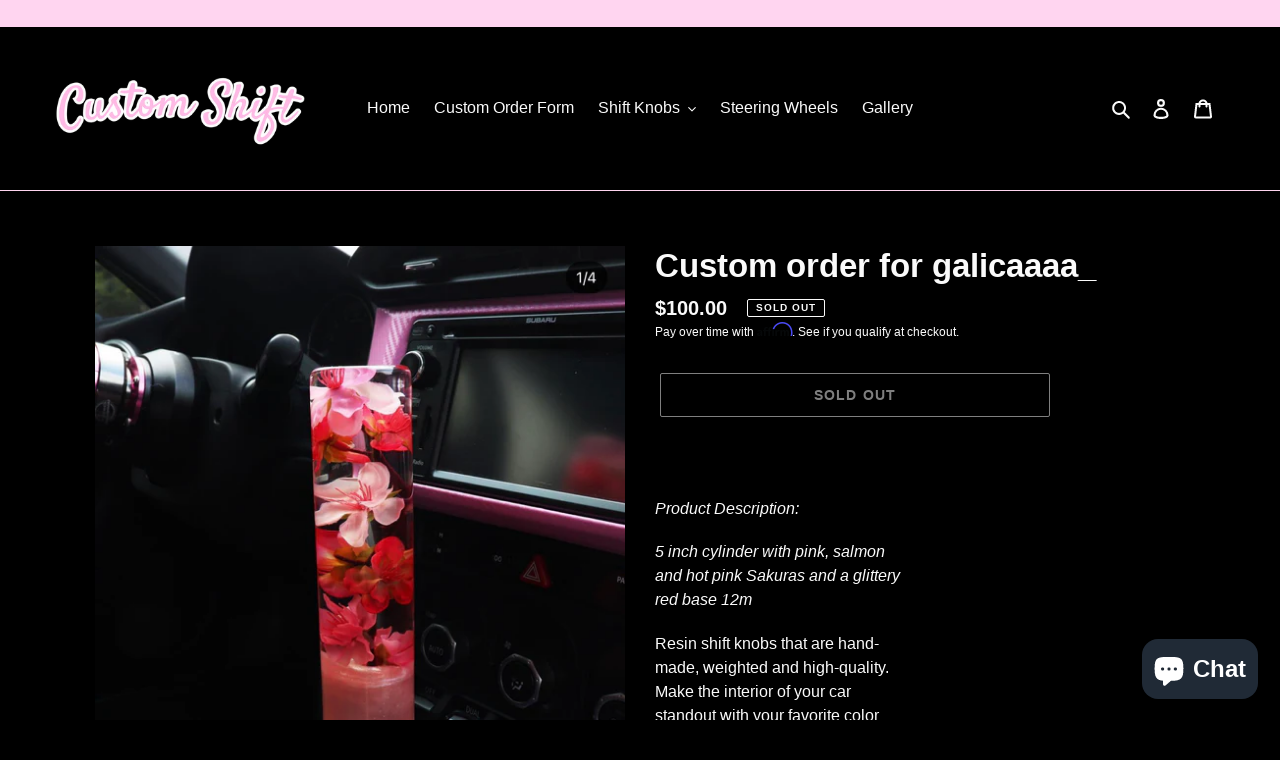

--- FILE ---
content_type: application/javascript; charset=utf-8
request_url: https://recommendations.loopclub.io/v2/storefront/template/?product_id=7090885656730&theme_id=130442461440&page=customshiftdesigns.com%2Fproducts%2Fcustom-order-for-galicaaaa_&r_type=product&r_id=7090885656730&page_type=product_page&currency=USD&shop=custom-shift.myshopify.com&theme_store_id=796&locale=en&screen=desktop&qs=%7B%7D&cbt=true&cbs=true&callback=jsonp_callback_30045
body_size: 175
content:
jsonp_callback_30045({"visit_id":"1769380269-a479fc54-c104-4207-8a00-047eb4b358be","widgets":[],"product":{},"shop":{"id":20842,"domain":"customshiftdesigns.com","name":"custom-shift.myshopify.com","currency":"USD","currency_format":"${{amount}}","css":"","show_compare_at":true,"enabled_presentment_currencies":["AUD","CAD","EUR","GBP","USD"],"extra":{},"product_reviews_app":null,"swatch_app":null,"js":"","translations":{},"analytics_enabled":[],"pixel_enabled":false},"theme":{"css":""},"user_id":"1769380269-dfff2b4c-1412-49ec-b111-774756110916"});

--- FILE ---
content_type: text/javascript; charset=utf-8
request_url: https://customshiftdesigns.com/products/custom-order-for-galicaaaa_.js
body_size: 2529
content:
{"id":7090885656730,"title":"Custom order for galicaaaa_","handle":"custom-order-for-galicaaaa_","description":"\u003cmeta charset=\"UTF-8\"\u003e\n\u003cdiv class=\"grid product-single product-single--medium-media\"\u003e\n\u003cdiv class=\"grid__item medium-up--one-half\"\u003e\n\u003cdiv class=\"product-single__description rte\"\u003e\n\u003cp\u003e\u003cem\u003eProduct Description:\u003c\/em\u003e\u003c\/p\u003e\n\u003cp\u003e\u003cem\u003e5 inch cylinder with pink, salmon and hot pink Sakuras and a glittery red base 12m \u003c\/em\u003e\u003c\/p\u003e\n\u003cp\u003e\u003cspan\u003eResin shift knobs that are hand-made, weighted and high-quality. Make the interior of your car standout with your favorite color and theme. Perfect your shifts with added weight and height to your shifter. Message me for custom colors or themes. If you can’t think of a color message me a picture of the interior and exterior of your car and I will come with a one-or-a-kind shift knob for you! Please include the year, make, model and if your car is an automatic or manual in the message so I can use the correct adapter for your vehicle.  \u003c\/span\u003e\u003c\/p\u003e\n\u003cp\u003e\u003cstrong\u003eNote: \u003c\/strong\u003e\u003c\/p\u003e\n\u003cp\u003e1. These are hand-crafted items and will take anywhere from 8 weeks or more to make and arrive depending on work-load, complexity, design and shipping. \u003c\/p\u003e\n\u003cp\u003e2. Being hand-made resin items, these will be prone to small imperfections.\u003c\/p\u003e\n\u003cp\u003e3. When requesting customizations that are not available or possible we will do our best to accommodate these customizations, but can not guarantee your exact requests. If you have any questions regarding specific customization feel free to email us at info@customshiftdesigns.com.\u003c\/p\u003e\n\u003cp\u003e\u003cstrong\u003eWarranty:\u003c\/strong\u003e\u003cspan\u003e \u003c\/span\u003eWe offer a comprehensive 30-day warranty from the order date for repair or replace of our shift knobs and hardware. This comprehensive warranty covers cracking, splitting, chipping or excessive fading caused by a defect or improper fabrication. This warranty does not cover neglect or damage caused from excessive force. Every shift knob is thoroughly field tested before being approved for customer use. The warranty process is as follows; 1. Notify our team of the issue so we can determine if it falls within the covered criteria. 2. After it is determined to fall within the covered criteria then we would need the shift knob shipped back to the return address so our team can access the extent of the damage\/defect. 3. Once our team receives the shift knob we will access the damage\/defect and either repair or replace the product. 4. We will ship back the new or repaired shift knob. If we need to replace the shift knob we keep the damaged\/defective shift knob. *** We Do Not Cover Warranty Shipping To or From***\u003c\/p\u003e\n\u003cp\u003e\u003cstrong\u003eDisclaimer:\u003c\/strong\u003e\u003cspan\u003e \u003c\/span\u003eAutomatic vehicles that have a park release button on the shift knob are most likely not compatible with our shift knobs without the purchase of vehicle specific adapter.\u003c\/p\u003e\n\u003cp\u003e\u003cstrong\u003eShipping\/Customs: \u003c\/strong\u003eShipping and custom fees are not included in the price of the shift knob. Custom fees are in addition to the shipping cost paid at the time of the purchase. These fees will be dependent on your countries import and export regulations and guidelines. \u003c\/p\u003e\n\u003cp\u003e\u003cstrong\u003eReturn\/Cancellation\/Refund Policy: \u003c\/strong\u003eBeing hand-made, custom items we do not accept cancellations, returns or refunds for any reason. \u003c\/p\u003e\n\u003c\/div\u003e\n\u003cul class=\"social-sharing\"\u003e\n\u003cli\u003e\u003ca target=\"_blank\" href=\"https:\/\/www.facebook.com\/sharer.php?u=https:\/\/customshiftdesigns.com\/products\/made-to-order-custom-cylinder-resin-shift-knob-designed-by-you-for-your-car\" class=\"btn btn--small btn--share share-facebook\" aria-describedby=\"a11y-new-window-external-message\" rel=\"noopener noreferrer\"\u003e\u003csvg aria-hidden=\"true\" focusable=\"false\" role=\"presentation\" class=\"icon icon-facebook\" viewbox=\"0 0 20 20\"\u003e\u003cpath fill=\"#444\" d=\"M18.05.811q.439 0 .744.305t.305.744v16.637q0 .439-.305.744t-.744.305h-4.732v-7.221h2.415l.342-2.854h-2.757v-1.83q0-.659.293-1t1.073-.342h1.488V3.762q-.976-.098-2.171-.098-1.634 0-2.635.964t-1 2.72V9.47H7.951v2.854h2.415v7.221H1.413q-.439 0-.744-.305t-.305-.744V1.859q0-.439.305-.744T1.413.81H18.05z\"\u003e\u003c\/path\u003e\u003c\/svg\u003e \u003cspan class=\"share-title\" aria-hidden=\"true\"\u003eSHARE\u003c\/span\u003e\u003cspan class=\"visually-hidden\"\u003eSHARE ON FACEBOOK\u003c\/span\u003e\u003c\/a\u003e\u003c\/li\u003e\n\u003c\/ul\u003e\n\u003c\/div\u003e\n\u003c\/div\u003e","published_at":"2021-10-12T18:13:09-07:00","created_at":"2021-10-12T18:13:09-07:00","vendor":"Custom Shift","type":"","tags":[],"price":10000,"price_min":10000,"price_max":10000,"available":false,"price_varies":false,"compare_at_price":null,"compare_at_price_min":0,"compare_at_price_max":0,"compare_at_price_varies":false,"variants":[{"id":41086543233178,"title":"Default Title","option1":"Default Title","option2":null,"option3":null,"sku":"","requires_shipping":true,"taxable":true,"featured_image":null,"available":false,"name":"Custom order for galicaaaa_","public_title":null,"options":["Default Title"],"price":10000,"weight":454,"compare_at_price":null,"inventory_management":"shopify","barcode":null,"requires_selling_plan":false,"selling_plan_allocations":[]}],"images":["\/\/cdn.shopify.com\/s\/files\/1\/0463\/2471\/1578\/products\/image_37310d85-ddfd-4aec-bdbd-d1cd91362448.jpg?v=1634087596"],"featured_image":"\/\/cdn.shopify.com\/s\/files\/1\/0463\/2471\/1578\/products\/image_37310d85-ddfd-4aec-bdbd-d1cd91362448.jpg?v=1634087596","options":[{"name":"Title","position":1,"values":["Default Title"]}],"url":"\/products\/custom-order-for-galicaaaa_","media":[{"alt":null,"id":24290551791770,"position":1,"preview_image":{"aspect_ratio":1.011,"height":1270,"width":1284,"src":"https:\/\/cdn.shopify.com\/s\/files\/1\/0463\/2471\/1578\/products\/image_37310d85-ddfd-4aec-bdbd-d1cd91362448.jpg?v=1634087596"},"aspect_ratio":1.011,"height":1270,"media_type":"image","src":"https:\/\/cdn.shopify.com\/s\/files\/1\/0463\/2471\/1578\/products\/image_37310d85-ddfd-4aec-bdbd-d1cd91362448.jpg?v=1634087596","width":1284}],"requires_selling_plan":false,"selling_plan_groups":[]}